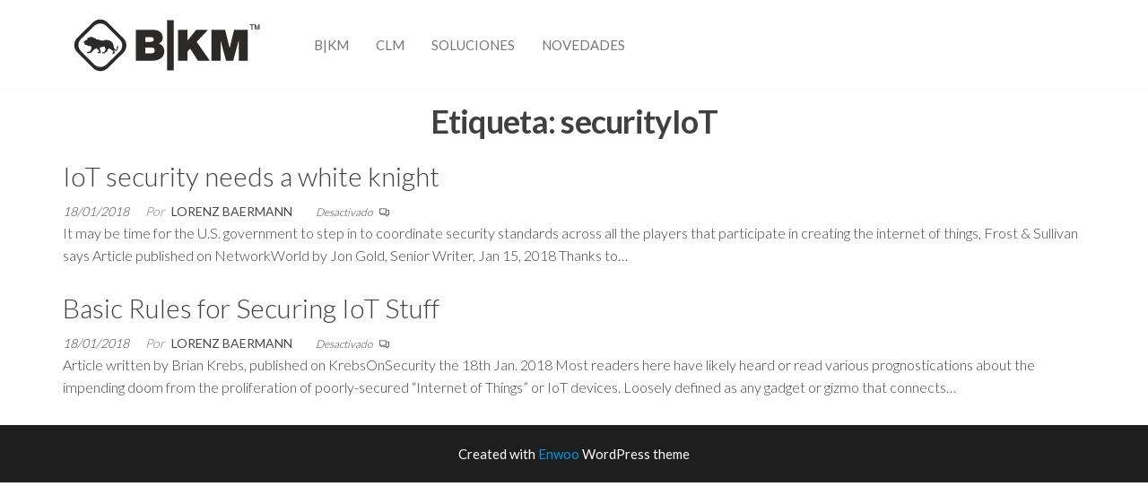

--- FILE ---
content_type: text/html; charset=UTF-8
request_url: https://bkmsoftware.com/tag/securityiot
body_size: 8041
content:
<!DOCTYPE html>
<html lang="es">
<head>
<meta charset="UTF-8">
<meta name="viewport" content="width=device-width, initial-scale=1">
<link rel="profile" href="http://gmpg.org/xfn/11">
<title>securityIoT &#8211; B|KM &#8211; B2B SaaS</title>
<meta name='robots' content='max-image-preview:large' />
<link rel='dns-prefetch' href='//fonts.googleapis.com' />
<link href='https://fonts.gstatic.com' crossorigin rel='preconnect' />
<link rel="alternate" type="application/rss+xml" title="B|KM - B2B SaaS &raquo; Feed" href="https://bkmsoftware.com/feed" />
<link rel="alternate" type="application/rss+xml" title="B|KM - B2B SaaS &raquo; Feed de los comentarios" href="https://bkmsoftware.com/comments/feed" />
<link rel="alternate" type="application/rss+xml" title="B|KM - B2B SaaS &raquo; Etiqueta securityIoT del feed" href="https://bkmsoftware.com/tag/securityiot/feed" />
<!-- <link rel='stylesheet' id='gsprojects-fa-icons-css' href='https://bkmsoftware.com/wp-content/plugins/gs-projects/gsprojects-files/assets/fa-icons/css/font-awesome.min.css?ver=1.1.1' type='text/css' media='all' /> -->
<!-- <link rel='stylesheet' id='gsprojects-custom-bootstrap-css' href='https://bkmsoftware.com/wp-content/plugins/gs-projects/gsprojects-files/assets/css/gs-projects-custom-bootstrap.css?ver=1.1.1' type='text/css' media='all' /> -->
<!-- <link rel='stylesheet' id='gs_projects_csutom_css-css' href='https://bkmsoftware.com/wp-content/plugins/gs-projects/gsprojects-files/assets/css/gs-projects-custom.css?ver=1.1.1' type='text/css' media='all' /> -->
<!-- <link rel='stylesheet' id='wp-block-library-css' href='https://bkmsoftware.com/wp-includes/css/dist/block-library/style.min.css?ver=6.6' type='text/css' media='all' /> -->
<!-- <link rel='stylesheet' id='magnific-popup-css' href='https://bkmsoftware.com/wp-content/plugins/gutentor/assets/library/magnific-popup/magnific-popup.min.css?ver=1.8.0' type='text/css' media='all' /> -->
<!-- <link rel='stylesheet' id='slick-css' href='https://bkmsoftware.com/wp-content/plugins/gutentor/assets/library/slick/slick.min.css?ver=1.8.1' type='text/css' media='all' /> -->
<!-- <link rel='stylesheet' id='fontawesome-css' href='https://bkmsoftware.com/wp-content/plugins/gutentor/assets/library/fontawesome/css/all.min.css?ver=5.12.0' type='text/css' media='all' /> -->
<!-- <link rel='stylesheet' id='wpness-grid-css' href='https://bkmsoftware.com/wp-content/plugins/gutentor/assets/library/wpness-grid/wpness-grid.css?ver=1.0.0' type='text/css' media='all' /> -->
<!-- <link rel='stylesheet' id='animate-css' href='https://bkmsoftware.com/wp-content/plugins/gutentor/assets/library/animatecss/animate.min.css?ver=3.7.2' type='text/css' media='all' /> -->
<link rel="stylesheet" type="text/css" href="//bkmsoftware.com/wp-content/cache/wpfc-minified/dvcs2864/3txgs.css" media="all"/>
<style id='classic-theme-styles-inline-css' type='text/css'>
/*! This file is auto-generated */
.wp-block-button__link{color:#fff;background-color:#32373c;border-radius:9999px;box-shadow:none;text-decoration:none;padding:calc(.667em + 2px) calc(1.333em + 2px);font-size:1.125em}.wp-block-file__button{background:#32373c;color:#fff;text-decoration:none}
</style>
<style id='global-styles-inline-css' type='text/css'>
:root{--wp--preset--aspect-ratio--square: 1;--wp--preset--aspect-ratio--4-3: 4/3;--wp--preset--aspect-ratio--3-4: 3/4;--wp--preset--aspect-ratio--3-2: 3/2;--wp--preset--aspect-ratio--2-3: 2/3;--wp--preset--aspect-ratio--16-9: 16/9;--wp--preset--aspect-ratio--9-16: 9/16;--wp--preset--color--black: #000000;--wp--preset--color--cyan-bluish-gray: #abb8c3;--wp--preset--color--white: #ffffff;--wp--preset--color--pale-pink: #f78da7;--wp--preset--color--vivid-red: #cf2e2e;--wp--preset--color--luminous-vivid-orange: #ff6900;--wp--preset--color--luminous-vivid-amber: #fcb900;--wp--preset--color--light-green-cyan: #7bdcb5;--wp--preset--color--vivid-green-cyan: #00d084;--wp--preset--color--pale-cyan-blue: #8ed1fc;--wp--preset--color--vivid-cyan-blue: #0693e3;--wp--preset--color--vivid-purple: #9b51e0;--wp--preset--gradient--vivid-cyan-blue-to-vivid-purple: linear-gradient(135deg,rgba(6,147,227,1) 0%,rgb(155,81,224) 100%);--wp--preset--gradient--light-green-cyan-to-vivid-green-cyan: linear-gradient(135deg,rgb(122,220,180) 0%,rgb(0,208,130) 100%);--wp--preset--gradient--luminous-vivid-amber-to-luminous-vivid-orange: linear-gradient(135deg,rgba(252,185,0,1) 0%,rgba(255,105,0,1) 100%);--wp--preset--gradient--luminous-vivid-orange-to-vivid-red: linear-gradient(135deg,rgba(255,105,0,1) 0%,rgb(207,46,46) 100%);--wp--preset--gradient--very-light-gray-to-cyan-bluish-gray: linear-gradient(135deg,rgb(238,238,238) 0%,rgb(169,184,195) 100%);--wp--preset--gradient--cool-to-warm-spectrum: linear-gradient(135deg,rgb(74,234,220) 0%,rgb(151,120,209) 20%,rgb(207,42,186) 40%,rgb(238,44,130) 60%,rgb(251,105,98) 80%,rgb(254,248,76) 100%);--wp--preset--gradient--blush-light-purple: linear-gradient(135deg,rgb(255,206,236) 0%,rgb(152,150,240) 100%);--wp--preset--gradient--blush-bordeaux: linear-gradient(135deg,rgb(254,205,165) 0%,rgb(254,45,45) 50%,rgb(107,0,62) 100%);--wp--preset--gradient--luminous-dusk: linear-gradient(135deg,rgb(255,203,112) 0%,rgb(199,81,192) 50%,rgb(65,88,208) 100%);--wp--preset--gradient--pale-ocean: linear-gradient(135deg,rgb(255,245,203) 0%,rgb(182,227,212) 50%,rgb(51,167,181) 100%);--wp--preset--gradient--electric-grass: linear-gradient(135deg,rgb(202,248,128) 0%,rgb(113,206,126) 100%);--wp--preset--gradient--midnight: linear-gradient(135deg,rgb(2,3,129) 0%,rgb(40,116,252) 100%);--wp--preset--font-size--small: 13px;--wp--preset--font-size--medium: 20px;--wp--preset--font-size--large: 36px;--wp--preset--font-size--x-large: 42px;--wp--preset--spacing--20: 0.44rem;--wp--preset--spacing--30: 0.67rem;--wp--preset--spacing--40: 1rem;--wp--preset--spacing--50: 1.5rem;--wp--preset--spacing--60: 2.25rem;--wp--preset--spacing--70: 3.38rem;--wp--preset--spacing--80: 5.06rem;--wp--preset--shadow--natural: 6px 6px 9px rgba(0, 0, 0, 0.2);--wp--preset--shadow--deep: 12px 12px 50px rgba(0, 0, 0, 0.4);--wp--preset--shadow--sharp: 6px 6px 0px rgba(0, 0, 0, 0.2);--wp--preset--shadow--outlined: 6px 6px 0px -3px rgba(255, 255, 255, 1), 6px 6px rgba(0, 0, 0, 1);--wp--preset--shadow--crisp: 6px 6px 0px rgba(0, 0, 0, 1);}:where(.is-layout-flex){gap: 0.5em;}:where(.is-layout-grid){gap: 0.5em;}body .is-layout-flex{display: flex;}.is-layout-flex{flex-wrap: wrap;align-items: center;}.is-layout-flex > :is(*, div){margin: 0;}body .is-layout-grid{display: grid;}.is-layout-grid > :is(*, div){margin: 0;}:where(.wp-block-columns.is-layout-flex){gap: 2em;}:where(.wp-block-columns.is-layout-grid){gap: 2em;}:where(.wp-block-post-template.is-layout-flex){gap: 1.25em;}:where(.wp-block-post-template.is-layout-grid){gap: 1.25em;}.has-black-color{color: var(--wp--preset--color--black) !important;}.has-cyan-bluish-gray-color{color: var(--wp--preset--color--cyan-bluish-gray) !important;}.has-white-color{color: var(--wp--preset--color--white) !important;}.has-pale-pink-color{color: var(--wp--preset--color--pale-pink) !important;}.has-vivid-red-color{color: var(--wp--preset--color--vivid-red) !important;}.has-luminous-vivid-orange-color{color: var(--wp--preset--color--luminous-vivid-orange) !important;}.has-luminous-vivid-amber-color{color: var(--wp--preset--color--luminous-vivid-amber) !important;}.has-light-green-cyan-color{color: var(--wp--preset--color--light-green-cyan) !important;}.has-vivid-green-cyan-color{color: var(--wp--preset--color--vivid-green-cyan) !important;}.has-pale-cyan-blue-color{color: var(--wp--preset--color--pale-cyan-blue) !important;}.has-vivid-cyan-blue-color{color: var(--wp--preset--color--vivid-cyan-blue) !important;}.has-vivid-purple-color{color: var(--wp--preset--color--vivid-purple) !important;}.has-black-background-color{background-color: var(--wp--preset--color--black) !important;}.has-cyan-bluish-gray-background-color{background-color: var(--wp--preset--color--cyan-bluish-gray) !important;}.has-white-background-color{background-color: var(--wp--preset--color--white) !important;}.has-pale-pink-background-color{background-color: var(--wp--preset--color--pale-pink) !important;}.has-vivid-red-background-color{background-color: var(--wp--preset--color--vivid-red) !important;}.has-luminous-vivid-orange-background-color{background-color: var(--wp--preset--color--luminous-vivid-orange) !important;}.has-luminous-vivid-amber-background-color{background-color: var(--wp--preset--color--luminous-vivid-amber) !important;}.has-light-green-cyan-background-color{background-color: var(--wp--preset--color--light-green-cyan) !important;}.has-vivid-green-cyan-background-color{background-color: var(--wp--preset--color--vivid-green-cyan) !important;}.has-pale-cyan-blue-background-color{background-color: var(--wp--preset--color--pale-cyan-blue) !important;}.has-vivid-cyan-blue-background-color{background-color: var(--wp--preset--color--vivid-cyan-blue) !important;}.has-vivid-purple-background-color{background-color: var(--wp--preset--color--vivid-purple) !important;}.has-black-border-color{border-color: var(--wp--preset--color--black) !important;}.has-cyan-bluish-gray-border-color{border-color: var(--wp--preset--color--cyan-bluish-gray) !important;}.has-white-border-color{border-color: var(--wp--preset--color--white) !important;}.has-pale-pink-border-color{border-color: var(--wp--preset--color--pale-pink) !important;}.has-vivid-red-border-color{border-color: var(--wp--preset--color--vivid-red) !important;}.has-luminous-vivid-orange-border-color{border-color: var(--wp--preset--color--luminous-vivid-orange) !important;}.has-luminous-vivid-amber-border-color{border-color: var(--wp--preset--color--luminous-vivid-amber) !important;}.has-light-green-cyan-border-color{border-color: var(--wp--preset--color--light-green-cyan) !important;}.has-vivid-green-cyan-border-color{border-color: var(--wp--preset--color--vivid-green-cyan) !important;}.has-pale-cyan-blue-border-color{border-color: var(--wp--preset--color--pale-cyan-blue) !important;}.has-vivid-cyan-blue-border-color{border-color: var(--wp--preset--color--vivid-cyan-blue) !important;}.has-vivid-purple-border-color{border-color: var(--wp--preset--color--vivid-purple) !important;}.has-vivid-cyan-blue-to-vivid-purple-gradient-background{background: var(--wp--preset--gradient--vivid-cyan-blue-to-vivid-purple) !important;}.has-light-green-cyan-to-vivid-green-cyan-gradient-background{background: var(--wp--preset--gradient--light-green-cyan-to-vivid-green-cyan) !important;}.has-luminous-vivid-amber-to-luminous-vivid-orange-gradient-background{background: var(--wp--preset--gradient--luminous-vivid-amber-to-luminous-vivid-orange) !important;}.has-luminous-vivid-orange-to-vivid-red-gradient-background{background: var(--wp--preset--gradient--luminous-vivid-orange-to-vivid-red) !important;}.has-very-light-gray-to-cyan-bluish-gray-gradient-background{background: var(--wp--preset--gradient--very-light-gray-to-cyan-bluish-gray) !important;}.has-cool-to-warm-spectrum-gradient-background{background: var(--wp--preset--gradient--cool-to-warm-spectrum) !important;}.has-blush-light-purple-gradient-background{background: var(--wp--preset--gradient--blush-light-purple) !important;}.has-blush-bordeaux-gradient-background{background: var(--wp--preset--gradient--blush-bordeaux) !important;}.has-luminous-dusk-gradient-background{background: var(--wp--preset--gradient--luminous-dusk) !important;}.has-pale-ocean-gradient-background{background: var(--wp--preset--gradient--pale-ocean) !important;}.has-electric-grass-gradient-background{background: var(--wp--preset--gradient--electric-grass) !important;}.has-midnight-gradient-background{background: var(--wp--preset--gradient--midnight) !important;}.has-small-font-size{font-size: var(--wp--preset--font-size--small) !important;}.has-medium-font-size{font-size: var(--wp--preset--font-size--medium) !important;}.has-large-font-size{font-size: var(--wp--preset--font-size--large) !important;}.has-x-large-font-size{font-size: var(--wp--preset--font-size--x-large) !important;}
:where(.wp-block-post-template.is-layout-flex){gap: 1.25em;}:where(.wp-block-post-template.is-layout-grid){gap: 1.25em;}
:where(.wp-block-columns.is-layout-flex){gap: 2em;}:where(.wp-block-columns.is-layout-grid){gap: 2em;}
:root :where(.wp-block-pullquote){font-size: 1.5em;line-height: 1.6;}
</style>
<!-- <link rel='stylesheet' id='contact-form-7-css' href='https://bkmsoftware.com/wp-content/plugins/contact-form-7/includes/css/styles.css?ver=5.9.7' type='text/css' media='all' /> -->
<!-- <link rel='stylesheet' id='da-frontend-css' href='https://bkmsoftware.com/wp-content/plugins/download-attachments/css/frontend.css?ver=1.3.1' type='text/css' media='all' /> -->
<!-- <link rel='stylesheet' id='envo-extra-css' href='https://bkmsoftware.com/wp-content/plugins/envo-extra/css/style.css?ver=1.7.0' type='text/css' media='all' /> -->
<!-- <link rel='stylesheet' id='rpt_front_style-css' href='https://bkmsoftware.com/wp-content/plugins/related-posts-thumbnails/assets/css/front.css?ver=1.9.0' type='text/css' media='all' /> -->
<link rel="stylesheet" type="text/css" href="//bkmsoftware.com/wp-content/cache/wpfc-minified/jy7wytkp/3txgs.css" media="all"/>
<link rel='stylesheet' id='enwoo-fonts-css' href='https://fonts.googleapis.com/css?family=Lato%3A300%2C400%2C700&#038;subset=cyrillic%2Ccyrillic-ext%2Cgreek%2Cgreek-ext%2Clatin-ext%2Cvietnamese' type='text/css' media='all' />
<!-- <link rel='stylesheet' id='bootstrap-css' href='https://bkmsoftware.com/wp-content/themes/enwoo/css/bootstrap.css?ver=3.3.7' type='text/css' media='all' /> -->
<!-- <link rel='stylesheet' id='mmenu-light-css' href='https://bkmsoftware.com/wp-content/themes/enwoo/css/mmenu-light.min.css?ver=1.3.3' type='text/css' media='all' /> -->
<!-- <link rel='stylesheet' id='enwoo-stylesheet-css' href='https://bkmsoftware.com/wp-content/themes/enwoo/style.css?ver=1.3.3' type='text/css' media='all' /> -->
<!-- <link rel='stylesheet' id='line-awesome-css' href='https://bkmsoftware.com/wp-content/themes/enwoo/css/line-awesome.min.css?ver=1.3.0' type='text/css' media='all' /> -->
<link rel="stylesheet" type="text/css" href="//bkmsoftware.com/wp-content/cache/wpfc-minified/21188b2l/2rmgz.css" media="all"/>
<script type="text/javascript" src="https://bkmsoftware.com/wp-includes/js/jquery/jquery.min.js?ver=3.7.1" id="jquery-core-js"></script>
<script type="text/javascript" src="https://bkmsoftware.com/wp-includes/js/jquery/jquery-migrate.min.js?ver=3.4.1" id="jquery-migrate-js"></script>
<link rel="https://api.w.org/" href="https://bkmsoftware.com/wp-json/" /><link rel="alternate" title="JSON" type="application/json" href="https://bkmsoftware.com/wp-json/wp/v2/tags/43" /><link rel="EditURI" type="application/rsd+xml" title="RSD" href="https://bkmsoftware.com/xmlrpc.php?rsd" />
<meta name="generator" content="WordPress 6.6" />
<meta name="generator" content="Redux 4.4.17" />			<style>
#related_posts_thumbnails li{
border-right: 1px solid #dddddd;
background-color: #ffffff			}
#related_posts_thumbnails li:hover{
background-color: #eeeeee;
}
.relpost_content{
font-size:	12px;
color: 		#333333;
}
.relpost-block-single{
background-color: #ffffff;
border-right: 1px solid  #dddddd;
border-left: 1px solid  #dddddd;
margin-right: -1px;
}
.relpost-block-single:hover{
background-color: #eeeeee;
}
</style>
<meta name="generator" content="Elementor 3.14.0; features: e_dom_optimization, e_optimized_assets_loading, e_optimized_css_loading, a11y_improvements, additional_custom_breakpoints; settings: css_print_method-external, google_font-enabled, font_display-swap">
<style type="text/css" id="enwoo-header-css">
.site-title,
.site-description {
position: absolute;
clip: rect(1px, 1px, 1px, 1px);
}
</style>
<link rel="icon" href="https://bkmsoftware.com/wp-content/uploads/2021/02/cropped-cropped-logo2020-black-32x32.png" sizes="32x32" />
<link rel="icon" href="https://bkmsoftware.com/wp-content/uploads/2021/02/cropped-cropped-logo2020-black-192x192.png" sizes="192x192" />
<link rel="apple-touch-icon" href="https://bkmsoftware.com/wp-content/uploads/2021/02/cropped-cropped-logo2020-black-180x180.png" />
<meta name="msapplication-TileImage" content="https://bkmsoftware.com/wp-content/uploads/2021/02/cropped-cropped-logo2020-black-270x270.png" />
<style type="text/css" id="wp-custom-css">
.custom-logo{max-width:250px}		</style>
<style id="kirki-inline-styles">@media (min-width: 1430px){.top-bar-section .container{width:custom%;}.site-header .container{width:custom%;}.main-menu .container{width:custom%;}#site-content.container{width:custom%;}#content-footer-section .container{width:custom%;}.footer-credits .container{width:custom%;}}@media (min-width: 1200px){.top-bar-section .container{width:1170px;}.site-header .container{width:1170px;}.main-menu .container{width:1170px;}#site-content.container{width:1170px;}#content-footer-section .container{width:1170px;}.footer-credits .container{width:1170px;}}.top-bar-section{font-size:12px;font-weight:400;letter-spacing:0px;word-spacing:0px;line-height:1.5;text-transform:none;text-decoration:none;padding-top:5px;padding-right:0px;padding-bottom:5px;padding-left:0px;}.site-header{padding-top:15px;padding-bottom:15px;}.site-branding-logo{padding-top:0px;padding-right:0px;padding-bottom:0px;padding-left:0px;}.site-branding-text{padding-top:0px;padding-right:0px;padding-bottom:0px;padding-left:0px;}.site-heading{min-width:10%;}.site-branding-text h1.site-title a:hover, .site-branding-text .site-title a:hover, .site-branding-text h1.site-title, .site-branding-text .site-title, .site-branding-text h1.site-title a, .site-branding-text .site-title a{font-weight:700;letter-spacing:0px;word-spacing:0px;text-transform:none;text-decoration:none;margin-top:5px;margin-bottom:5px;}p.site-description{font-weight:400;letter-spacing:0px;word-spacing:0px;text-transform:none;text-decoration:none;margin-top:5px;margin-bottom:5px;}#site-navigation, #site-navigation .navbar-nav > li > a, #site-navigation .dropdown-menu > li > a{font-size:15px;font-weight:400;letter-spacing:0px;word-spacing:0px;text-transform:uppercase;text-decoration:none;}.navbar-nav li:hover .dropdown-menu{border-style:solid;border-top-width:1px;border-bottom-width:1px;border-top-left-radius:0px;border-top-right-radius:0px;border-bottom-left-radius:0px;border-bottom-right-radius:0px;border-color:#f6f6f6;}.navbar-nav.envo-categories-menu{display:block;}.envo-categories-menu, .navbar-nav > li > a.envo-categories-menu-first, .envo-categories-menu > li > a, .envo-categories-menu .dropdown-menu > li > a{font-size:15px;font-weight:400;letter-spacing:0px;word-spacing:0px;text-transform:uppercase;text-decoration:none;}#theme-menu-second .navbar-nav > li > a{font-size:14px;font-weight:400;letter-spacing:0px;word-spacing:0px;text-transform:none;text-decoration:none;background-color:!important;}#theme-menu-second .navbar-nav > li > a:hover{color:!important;background-color:!important;}#theme-menu-second .navbar-nav > li.active > a{color:!important;background-color:!important;}.footer-credits-text{font-weight:400;letter-spacing:0px;word-spacing:0px;text-align:none;text-transform:none;padding-top:20px;padding-right:0px;padding-bottom:20px;padding-left:0px;}#content-footer-section .widget{font-size:15px;font-weight:400;letter-spacing:0px;word-spacing:0px;line-height:1.6;text-align:none;text-transform:none;border-style:none;padding-top:0px;padding-right:0px;padding-bottom:0px;padding-left:0px;}#content-footer-section .widget-title h3{font-size:18px;font-weight:400;letter-spacing:0px;word-spacing:0px;line-height:1.6;text-align:none;text-transform:none;}#content-footer-section{border-style:none;padding-top:0px;padding-right:0px;padding-bottom:0px;padding-left:0px;}body, nav.navigation.post-navigation a, .nav-subtitle{font-size:15px;font-weight:400;letter-spacing:0px;word-spacing:0px;line-height:1.6;}h1.single-title{letter-spacing:0px;text-align:none;text-transform:none;}.single article .post, .page article .page, .single article .posted-date, .single .cat-links span, .single .tags-links span{letter-spacing:0px;word-spacing:0px;text-align:none;text-transform:none;}.single-post-content{border-style:none;padding-top:0px;padding-right:0px;padding-bottom:0px;padding-left:0px;}.news-item .posted-date{display:inline-block;}.news-item .comments-meta{display:inline-block;}.news-item .author-meta{display:inline-block;}.archive-item h2.entry-title a, .archive-item h2.entry-title{letter-spacing:0px;word-spacing:0px;text-transform:none;}.archive-item .article-meta, .archive-item .posted-date, .archive-item .author-meta, .archive-item .comments-meta{letter-spacing:0px;word-spacing:0px;text-align:none;text-transform:none;}.archive-item .post-excerpt{letter-spacing:0px;word-spacing:0px;text-align:none;text-transform:none;}.archive-item{border-style:none;padding-top:0px;padding-right:0px;padding-bottom:0px;padding-left:0px;}.blog .page-area .col-md-9, .archive .page-area .col-md-9, article.col-md-9{float:left;}#sidebar .widget-title h3{font-size:15px;font-weight:700;letter-spacing:0px;word-spacing:0px;line-height:1.6;text-align:none;text-transform:uppercase;}#sidebar .widget{font-size:15px;font-weight:400;letter-spacing:0px;word-spacing:0px;line-height:1.6;text-align:none;text-transform:uppercase;border-style:none;padding-top:0px;padding-right:0px;padding-bottom:0px;padding-left:0px;}#sidebar{border-style:none;padding-top:0px;padding-right:15px;padding-bottom:0px;padding-left:15px;}#return-to-top{right:2%;bottom:4%;}.rtl #return-to-top{left:2%;}@media (max-width: 991px){.top-bar-section{font-size:12px;font-weight:400;letter-spacing:0px;word-spacing:0px;line-height:1.5;text-transform:none;text-decoration:none;padding-top:5px;padding-right:0px;padding-bottom:5px;padding-left:0px;}.site-header{padding-top:15px;padding-bottom:15px;}.site-branding-logo{padding-top:0px;padding-right:0px;padding-bottom:0px;padding-left:0px;}.site-branding-text{padding-top:0px;padding-right:0px;padding-bottom:0px;padding-left:0px;}.site-heading{min-width:10%;}.site-branding-text h1.site-title a:hover, .site-branding-text .site-title a:hover, .site-branding-text h1.site-title, .site-branding-text .site-title, .site-branding-text h1.site-title a, .site-branding-text .site-title a{font-weight:700;letter-spacing:0px;word-spacing:0px;text-transform:none;text-decoration:none;margin-top:5px;margin-bottom:5px;}p.site-description{font-weight:400;letter-spacing:0px;word-spacing:0px;text-transform:none;text-decoration:none;margin-top:5px;margin-bottom:5px;}#site-navigation, #site-navigation .navbar-nav > li > a, #site-navigation .dropdown-menu > li > a{font-size:15px;font-weight:400;letter-spacing:0px;word-spacing:0px;text-transform:uppercase;text-decoration:none;}.envo-categories-menu, .navbar-nav > li > a.envo-categories-menu-first, .envo-categories-menu > li > a, .envo-categories-menu .dropdown-menu > li > a{font-size:15px;font-weight:400;letter-spacing:0px;word-spacing:0px;text-transform:uppercase;text-decoration:none;}#theme-menu-second .navbar-nav > li > a{font-size:14px;font-weight:400;letter-spacing:0px;word-spacing:0px;text-transform:none;text-decoration:none;}.footer-credits-text{font-weight:400;letter-spacing:0px;word-spacing:0px;text-align:none;text-transform:none;padding-top:20px;padding-right:0px;padding-bottom:20px;padding-left:0px;}#content-footer-section .widget{font-size:15px;font-weight:400;letter-spacing:0px;word-spacing:0px;line-height:1.6;text-align:none;text-transform:none;padding-top:0px;padding-right:0px;padding-bottom:0px;padding-left:0px;}#content-footer-section .widget-title h3{font-size:18px;font-weight:400;letter-spacing:0px;word-spacing:0px;line-height:1.6;text-align:none;text-transform:none;}#content-footer-section{padding-top:0px;padding-right:0px;padding-bottom:0px;padding-left:0px;}body, nav.navigation.post-navigation a, .nav-subtitle{font-size:15px;font-weight:400;letter-spacing:0px;word-spacing:0px;line-height:1.6;}h1.single-title{letter-spacing:0px;text-align:none;text-transform:none;}.single article .post, .page article .page, .single article .posted-date, .single .cat-links span, .single .tags-links span{letter-spacing:0px;word-spacing:0px;text-align:none;text-transform:none;}.single-post-content{padding-top:0px;padding-right:0px;padding-bottom:0px;padding-left:0px;}.archive-item h2.entry-title a, .archive-item h2.entry-title{letter-spacing:0px;word-spacing:0px;text-transform:none;}.archive-item .article-meta, .archive-item .posted-date, .archive-item .author-meta, .archive-item .comments-meta{letter-spacing:0px;word-spacing:0px;text-align:none;text-transform:none;}.archive-item .post-excerpt{letter-spacing:0px;word-spacing:0px;text-align:none;text-transform:none;}.archive-item{padding-top:0px;padding-right:0px;padding-bottom:0px;padding-left:0px;}#sidebar .widget-title h3{font-size:15px;font-weight:700;letter-spacing:0px;word-spacing:0px;line-height:1.6;text-align:none;text-transform:uppercase;}#sidebar .widget{font-size:15px;font-weight:400;letter-spacing:0px;word-spacing:0px;line-height:1.6;text-align:none;text-transform:uppercase;padding-top:0px;padding-right:0px;padding-bottom:0px;padding-left:0px;}#sidebar{padding-top:0px;padding-right:15px;padding-bottom:0px;padding-left:15px;}#return-to-top{right:2%;bottom:4%;}.rtl #return-to-top{left:2%;}}@media (max-width: 767px){.top-bar-section{font-size:12px;font-weight:400;letter-spacing:0px;word-spacing:0px;line-height:1.5;text-transform:none;text-decoration:none;padding-top:5px;padding-right:0px;padding-bottom:5px;padding-left:0px;}.site-header{padding-top:15px;padding-bottom:15px;}.site-branding-logo{padding-top:0px;padding-right:0px;padding-bottom:0px;padding-left:0px;}.site-branding-text{padding-top:0px;padding-right:0px;padding-bottom:0px;padding-left:0px;}.site-heading{min-width:10%;}.site-branding-text h1.site-title a:hover, .site-branding-text .site-title a:hover, .site-branding-text h1.site-title, .site-branding-text .site-title, .site-branding-text h1.site-title a, .site-branding-text .site-title a{font-weight:700;letter-spacing:0px;word-spacing:0px;text-transform:none;text-decoration:none;margin-top:5px;margin-bottom:5px;}p.site-description{font-weight:400;letter-spacing:0px;word-spacing:0px;text-transform:none;text-decoration:none;margin-top:5px;margin-bottom:5px;}#site-navigation, #site-navigation .navbar-nav > li > a, #site-navigation .dropdown-menu > li > a{font-size:15px;font-weight:400;letter-spacing:0px;word-spacing:0px;text-transform:uppercase;text-decoration:none;}#site-navigation .navbar-nav a:hover{color:!important;background-color:!important;}#site-navigation .navbar-nav .active a{color:!important;}#site-navigation .navbar-nav .active.current-menu-item a, .dropdown-menu > .active > a{background-color:!important;}.envo-categories-menu, .navbar-nav > li > a.envo-categories-menu-first, .envo-categories-menu > li > a, .envo-categories-menu .dropdown-menu > li > a{font-size:15px;font-weight:400;letter-spacing:0px;word-spacing:0px;text-transform:uppercase;text-decoration:none;}#theme-menu-second .navbar-nav > li > a{font-size:14px;font-weight:400;letter-spacing:0px;word-spacing:0px;text-transform:none;text-decoration:none;}.footer-credits-text{font-weight:400;letter-spacing:0px;word-spacing:0px;text-align:none;text-transform:none;padding-top:20px;padding-right:0px;padding-bottom:20px;padding-left:0px;}#content-footer-section .widget{font-size:15px;font-weight:400;letter-spacing:0px;word-spacing:0px;line-height:1.6;text-align:none;text-transform:none;padding-top:0px;padding-right:0px;padding-bottom:0px;padding-left:0px;}#content-footer-section .widget-title h3{font-size:18px;font-weight:400;letter-spacing:0px;word-spacing:0px;line-height:1.6;text-align:none;text-transform:none;}#content-footer-section{padding-top:0px;padding-right:0px;padding-bottom:0px;padding-left:0px;}body, nav.navigation.post-navigation a, .nav-subtitle{font-size:15px;font-weight:400;letter-spacing:0px;word-spacing:0px;line-height:1.6;}h1.single-title{letter-spacing:0px;text-align:none;text-transform:none;}.single article .post, .page article .page, .single article .posted-date, .single .cat-links span, .single .tags-links span{letter-spacing:0px;word-spacing:0px;text-align:none;text-transform:none;}.single-post-content{padding-top:0px;padding-right:0px;padding-bottom:0px;padding-left:0px;}.archive-item h2.entry-title a, .archive-item h2.entry-title{letter-spacing:0px;word-spacing:0px;text-transform:none;}.archive-item .article-meta, .archive-item .posted-date, .archive-item .author-meta, .archive-item .comments-meta{letter-spacing:0px;word-spacing:0px;text-align:none;text-transform:none;}.archive-item .post-excerpt{letter-spacing:0px;word-spacing:0px;text-align:none;text-transform:none;}.archive-item{padding-top:0px;padding-right:0px;padding-bottom:0px;padding-left:0px;}#sidebar .widget-title h3{font-size:15px;font-weight:700;letter-spacing:0px;word-spacing:0px;line-height:1.6;text-align:none;text-transform:uppercase;}#sidebar .widget{font-size:15px;font-weight:400;letter-spacing:0px;word-spacing:0px;line-height:1.6;text-align:none;text-transform:uppercase;padding-top:0px;padding-right:0px;padding-bottom:0px;padding-left:0px;}#sidebar{padding-top:0px;padding-right:15px;padding-bottom:0px;padding-left:15px;}#return-to-top{right:2%;bottom:4%;}.rtl #return-to-top{left:2%;}}@media (min-width: 992px){#content-footer-section .widget.col-md-3{width:23%;}}</style>    </head>
<body id="blog" class="archive tag tag-securityiot tag-43 wp-custom-logo gutentor-active elementor-default elementor-kit-885">
<a class="skip-link screen-reader-text" href="#site-content">Saltar al contenido</a>        <div class="page-wrap">
<div class="site-header container-fluid business-heading">
<div class="container" >
<div class="heading-row row" >
<div class="site-heading" >    
<div class="site-branding-logo">
<a href="https://bkmsoftware.com/" class="custom-logo-link" rel="home"><img width="219" height="61" src="https://bkmsoftware.com/wp-content/uploads/2021/02/bkm-cover.svg" class="custom-logo" alt="B|KM &#8211; B2B SaaS" decoding="async" /></a>            </div>
<div class="site-branding-text">
<p class="site-title"><a href="https://bkmsoftware.com/" rel="home">B|KM &#8211; B2B SaaS</a></p>
</div><!-- .site-branding-text -->
</div>
<div class="header-heading-shrink"></div>
<div class="menu-heading">
<nav id="site-navigation" class="navbar navbar-default">
<div id="theme-menu" class="menu-container"><ul id="menu-main" class="nav navbar-nav navbar-left"><li itemscope="itemscope" itemtype="https://www.schema.org/SiteNavigationElement" id="menu-item-754" class="menu-item menu-item-type-post_type menu-item-object-page menu-item-754 nav-item"><a title="B|KM" href="https://bkmsoftware.com/about" class="nav-link">B|KM</a></li>
<li itemscope="itemscope" itemtype="https://www.schema.org/SiteNavigationElement" id="menu-item-757" class="menu-item menu-item-type-taxonomy menu-item-object-category menu-item-757 nav-item"><a title="CLM" href="https://bkmsoftware.com/category/clm" class="nav-link">CLM</a></li>
<li itemscope="itemscope" itemtype="https://www.schema.org/SiteNavigationElement" id="menu-item-753" class="menu-item menu-item-type-taxonomy menu-item-object-category menu-item-753 nav-item"><a title="Soluciones" href="https://bkmsoftware.com/category/sol" class="nav-link">Soluciones</a></li>
<li itemscope="itemscope" itemtype="https://www.schema.org/SiteNavigationElement" id="menu-item-864" class="menu-item menu-item-type-post_type menu-item-object-page current_page_parent menu-item-864 nav-item"><a title="Novedades" href="https://bkmsoftware.com/novedades" class="nav-link">Novedades</a></li>
</ul></div>            </nav>
</div>
<div class="header-right" >        <div class="menu-button visible-xs" >
<div class="navbar-header">
<a href="#" id="main-menu-panel" class="open-panel" data-panel="main-menu-panel">
<span></span>
<span></span>
<span></span>
</a>
</div>
</div>
</div>			</div>
</div>
</div>
<div id="site-content" class="container main-container" role="main">
<div class="page-area">
<!-- start content 404 container -->
<div class="row">
<div class="col-md-12">
<header class="archive-page-header text-center">
<h1 class="page-title">Etiqueta: <span>securityIoT</span></h1>            </header><!-- .page-header -->
<article class="content-article">                   
<div class="news-item archive-item post-260 post type-post status-publish format-standard hentry category-blog tag-iot tag-security tag-securityiot">
<div class="single-head">
<h2 class="entry-title"><a href="https://bkmsoftware.com/iot-white-knight" rel="bookmark">IoT security needs a white knight</a></h2> 
<time class="posted-on published" datetime="2018-01-18"></time>
</div>
<div class="article-meta">
<span class="posted-date">
18/01/2018        </span>
<span class="author-meta">
<span class="author-meta-by">Por</span>
<a href="https://bkmsoftware.com/author/lorenz">
Lorenz Baermann            </a>
</span>
<span class="comments-meta">
Desactivado            <i class="la la-comments-o"></i>
</span>
</div>
<div class="post-excerpt">
<p>It may be time for the U.S. government to step in to coordinate security standards across all the players that participate in creating the internet of things, Frost &amp; Sullivan says Article published on NetworkWorld by Jon Gold, Senior Writer, Jan 15, 2018 Thanks to&hellip;</p>
</div>
</div>
</article>
<article class="content-article">                   
<div class="news-item archive-item post-258 post type-post status-publish format-standard hentry category-blog tag-iot tag-security tag-securityiot">
<div class="single-head">
<h2 class="entry-title"><a href="https://bkmsoftware.com/basic-rules-for-securing-iot-stuff" rel="bookmark">Basic Rules for Securing IoT Stuff</a></h2> 
<time class="posted-on published" datetime="2018-01-18"></time>
</div>
<div class="article-meta">
<span class="posted-date">
18/01/2018        </span>
<span class="author-meta">
<span class="author-meta-by">Por</span>
<a href="https://bkmsoftware.com/author/lorenz">
Lorenz Baermann            </a>
</span>
<span class="comments-meta">
Desactivado            <i class="la la-comments-o"></i>
</span>
</div>
<div class="post-excerpt">
<p>Article written by Brian Krebs, published on KrebsOnSecurity the 18th Jan. 2018 Most readers here have likely heard or read various prognostications about the impending doom from the proliferation of poorly-secured “Internet of Things” or IoT devices. Loosely defined as any gadget or gizmo that connects&hellip;</p>
</div>
</div>
</article>
</div>
</div>
<!-- end content 404 container -->
</div><!-- end main-container -->
</div><!-- end page-area -->
<footer id="colophon" class="footer-credits container-fluid">
<div class="container">
<div class="footer-credits-text text-center">
Created with <a href="https://enwoo-wp.com/free-woocommerce-theme/" title="Free WooCommerce WordPress Theme">Enwoo</a> WordPress theme					</div>
</div>	
</footer>
</div><!-- end page-wrap -->
<!-- Return to Top -->
<a href="javascript:" id="return-to-top"><i class="las la-chevron-up"></i></a>
<!-- <link rel='stylesheet' id='wp-components-css' href='https://bkmsoftware.com/wp-includes/css/dist/components/style.min.css?ver=6.6' type='text/css' media='all' /> -->
<!-- <link rel='stylesheet' id='wp-preferences-css' href='https://bkmsoftware.com/wp-includes/css/dist/preferences/style.min.css?ver=6.6' type='text/css' media='all' /> -->
<!-- <link rel='stylesheet' id='wp-block-editor-css' href='https://bkmsoftware.com/wp-includes/css/dist/block-editor/style.min.css?ver=6.6' type='text/css' media='all' /> -->
<!-- <link rel='stylesheet' id='wp-reusable-blocks-css' href='https://bkmsoftware.com/wp-includes/css/dist/reusable-blocks/style.min.css?ver=6.6' type='text/css' media='all' /> -->
<!-- <link rel='stylesheet' id='wp-patterns-css' href='https://bkmsoftware.com/wp-includes/css/dist/patterns/style.min.css?ver=6.6' type='text/css' media='all' /> -->
<!-- <link rel='stylesheet' id='wp-editor-css' href='https://bkmsoftware.com/wp-includes/css/dist/editor/style.min.css?ver=6.6' type='text/css' media='all' /> -->
<!-- <link rel='stylesheet' id='gutentor-css' href='https://bkmsoftware.com/wp-content/plugins/gutentor/dist/blocks.style.build.css?ver=3.3.0' type='text/css' media='all' /> -->
<link rel="stylesheet" type="text/css" href="//bkmsoftware.com/wp-content/cache/wpfc-minified/q8mvgzlo/3txgs.css" media="all"/>
<script type="text/javascript" src="https://bkmsoftware.com/wp-content/plugins/gutentor/assets/library/wow/wow.min.js?ver=1.2.1" id="wow-js"></script>
<script type="text/javascript" src="https://bkmsoftware.com/wp-includes/js/dist/hooks.min.js?ver=2810c76e705dd1a53b18" id="wp-hooks-js"></script>
<script type="text/javascript" src="https://bkmsoftware.com/wp-includes/js/dist/i18n.min.js?ver=5e580eb46a90c2b997e6" id="wp-i18n-js"></script>
<script type="text/javascript" id="wp-i18n-js-after">
/* <![CDATA[ */
wp.i18n.setLocaleData( { 'text direction\u0004ltr': [ 'ltr' ] } );
/* ]]> */
</script>
<script type="text/javascript" src="https://bkmsoftware.com/wp-content/plugins/contact-form-7/includes/swv/js/index.js?ver=5.9.7" id="swv-js"></script>
<script type="text/javascript" id="contact-form-7-js-extra">
/* <![CDATA[ */
var wpcf7 = {"api":{"root":"https:\/\/bkmsoftware.com\/wp-json\/","namespace":"contact-form-7\/v1"}};
/* ]]> */
</script>
<script type="text/javascript" id="contact-form-7-js-translations">
/* <![CDATA[ */
( function( domain, translations ) {
var localeData = translations.locale_data[ domain ] || translations.locale_data.messages;
localeData[""].domain = domain;
wp.i18n.setLocaleData( localeData, domain );
} )( "contact-form-7", {"translation-revision-date":"2024-07-17 09:00:42+0000","generator":"GlotPress\/4.0.1","domain":"messages","locale_data":{"messages":{"":{"domain":"messages","plural-forms":"nplurals=2; plural=n != 1;","lang":"es"},"This contact form is placed in the wrong place.":["Este formulario de contacto est\u00e1 situado en el lugar incorrecto."],"Error:":["Error:"]}},"comment":{"reference":"includes\/js\/index.js"}} );
/* ]]> */
</script>
<script type="text/javascript" src="https://bkmsoftware.com/wp-content/plugins/contact-form-7/includes/js/index.js?ver=5.9.7" id="contact-form-7-js"></script>
<script type="text/javascript" src="https://bkmsoftware.com/wp-content/plugins/envo-extra/js/envo.js?ver=1.7.0" id="envo-extra-js-js"></script>
<script type="text/javascript" src="https://bkmsoftware.com/wp-content/themes/enwoo/js/bootstrap.min.js?ver=3.3.7" id="bootstrap-js"></script>
<script type="text/javascript" src="https://bkmsoftware.com/wp-content/themes/enwoo/js/customscript.js?ver=1.3.3" id="enwoo-theme-js-js"></script>
<script type="text/javascript" src="https://bkmsoftware.com/wp-content/themes/enwoo/js/mmenu-light.min.js?ver=1.3.3" id="mmenu-js"></script>
<script type="text/javascript" id="gutentor-block-js-extra">
/* <![CDATA[ */
var gutentorLS = {"fontAwesomeVersion":"5","restNonce":"50a25742a7","restUrl":"https:\/\/bkmsoftware.com\/wp-json\/"};
/* ]]> */
</script>
<script type="text/javascript" src="https://bkmsoftware.com/wp-content/plugins/gutentor/assets/js/gutentor.js?ver=3.3.0" id="gutentor-block-js"></script>
</body>
</html><!-- WP Fastest Cache file was created in 0.23332715034485 seconds, on 17-07-24 23:38:02 -->

--- FILE ---
content_type: text/css
request_url: https://bkmsoftware.com/wp-content/cache/wpfc-minified/jy7wytkp/3txgs.css
body_size: 7172
content:
.wpcf7 .screen-reader-response {
position: absolute;
overflow: hidden;
clip: rect(1px, 1px, 1px, 1px);
clip-path: inset(50%);
height: 1px;
width: 1px;
margin: -1px;
padding: 0;
border: 0;
word-wrap: normal !important;
}
.wpcf7 form .wpcf7-response-output {
margin: 2em 0.5em 1em;
padding: 0.2em 1em;
border: 2px solid #00a0d2; }
.wpcf7 form.init .wpcf7-response-output,
.wpcf7 form.resetting .wpcf7-response-output,
.wpcf7 form.submitting .wpcf7-response-output {
display: none;
}
.wpcf7 form.sent .wpcf7-response-output {
border-color: #46b450; }
.wpcf7 form.failed .wpcf7-response-output,
.wpcf7 form.aborted .wpcf7-response-output {
border-color: #dc3232; }
.wpcf7 form.spam .wpcf7-response-output {
border-color: #f56e28; }
.wpcf7 form.invalid .wpcf7-response-output,
.wpcf7 form.unaccepted .wpcf7-response-output,
.wpcf7 form.payment-required .wpcf7-response-output {
border-color: #ffb900; }
.wpcf7-form-control-wrap {
position: relative;
}
.wpcf7-not-valid-tip {
color: #dc3232; font-size: 1em;
font-weight: normal;
display: block;
}
.use-floating-validation-tip .wpcf7-not-valid-tip {
position: relative;
top: -2ex;
left: 1em;
z-index: 100;
border: 1px solid #dc3232;
background: #fff;
padding: .2em .8em;
width: 24em;
}
.wpcf7-list-item {
display: inline-block;
margin: 0 0 0 1em;
}
.wpcf7-list-item-label::before,
.wpcf7-list-item-label::after {
content: " ";
}
.wpcf7-spinner {
visibility: hidden;
display: inline-block;
background-color: #23282d; opacity: 0.75;
width: 24px;
height: 24px;
border: none;
border-radius: 100%;
padding: 0;
margin: 0 24px;
position: relative;
}
form.submitting .wpcf7-spinner {
visibility: visible;
}
.wpcf7-spinner::before {
content: '';
position: absolute;
background-color: #fbfbfc; top: 4px;
left: 4px;
width: 6px;
height: 6px;
border: none;
border-radius: 100%;
transform-origin: 8px 8px;
animation-name: spin;
animation-duration: 1000ms;
animation-timing-function: linear;
animation-iteration-count: infinite;
}
@media (prefers-reduced-motion: reduce) {
.wpcf7-spinner::before {
animation-name: blink;
animation-duration: 2000ms;
}
}
@keyframes spin {
from {
transform: rotate(0deg);
}
to {
transform: rotate(360deg);
}
}
@keyframes blink {
from {
opacity: 0;
}
50% {
opacity: 1;
}
to {
opacity: 0;
}
}
.wpcf7 input[type="file"] {
cursor: pointer;
}
.wpcf7 input[type="file"]:disabled {
cursor: default;
}
.wpcf7 .wpcf7-submit:disabled {
cursor: not-allowed;
}
.wpcf7 input[type="url"],
.wpcf7 input[type="email"],
.wpcf7 input[type="tel"] {
direction: ltr;
}
.wpcf7-reflection > output {
display: list-item;
list-style: none;
}
.wpcf7-reflection > output[hidden] {
display: none;
}.download-attachments .download-title {
padding-bottom: 0.5em;
}
.download-attachments table { 
border-collapse: 
collapse; border-spacing: 0;
background-color: transparent;
width: 100%; max-width: 100%;
}
.download-attachments div a,
.download-attachments ul a,
.download-attachments table a {
text-decoration: none;
border: none;
}
.download-attachments table td,
.download-attachments table th { 
padding: 8px; 
line-height: 1.6; 
vertical-align: top; 
border-top: 1px solid #ddd; 
text-align: left;
}
.da-attachments-list {
list-style: none;
}
.dynatable-search {
float: right;
margin-bottom: 10px;
}
.dynatable-pagination-links {
float: right;
}
.dynatable-record-count {
display: block;
padding: 5px 0;
}
.dynatable-pagination-links span,
.dynatable-pagination-links li {
display: inline-block;
}
.dynatable-page-link,
.dynatable-page-break {
display: block;
padding: 5px 7px;
}
.dynatable-page-link {
cursor: pointer;
}
.dynatable-active-page,
.dynatable-disabled-page {
cursor: text;
}
.dynatable-active-page:hover,
.dynatable-disabled-page:hover {
text-decoration: none;
}
.dynatable-disabled-page,
.dynatable-disabled-page:hover {
background: none;
color: #999;
}a, a:hover, a:focus {
text-decoration: none;
-webkit-transition: all .3s ease;
-moz-transition: all .3s ease;
-ms-transition: all .3s ease;
-o-transition: all .3s ease;
transition: all .3s ease;
}
.envo-extra-elementor-menu #site-navigation {
border-bottom: none;
}
.envo-extra-elementor-menu #site-navigation.shrink {
min-height: 60px;
position: relative;
width: auto;
z-index: 9;
top: auto;
}
.envo-extra-elementor-menu .shrink .navbar-nav > li > a {
padding-top: 30px;
padding-bottom: 30px;
max-height: 80px;
}
.archive-img-wrap {
display: block;
position: relative;
clear: both;
}
@media only screen and (max-width: 991px) {
.blog .page-area .col-md-9, .archive .page-area .col-md-9, article.col-md-9 {
width: 100%;
}
}
.site-header.shrink, .main-menu.shrink {
min-height: 50px;
position: fixed;
width: 100%;
z-index: 999;
top: 0;
-webkit-box-shadow: 0 10px 20px -12px rgba(0, 0, 0, 0.42), 0 3px 20px 0 rgba(0, 0, 0, 0.12), 0 8px 10px -5px rgba(0, 0, 0, 0.2);
box-shadow: 0 10px 20px -12px rgba(0, 0, 0, 0.42), 0 3px 20px 0 rgba(0, 0, 0, 0.12), 0 8px 10px -5px rgba(0, 0, 0, 0.2);
border: none;
}
.shrink .header-right {
flex: auto;
}
@media (min-width: 600px) {
.admin-bar .site-header.shrink, .admin-bar .main-menu.shrink {
top: 32px;
}
} #product-nav {
margin: 30px 0 50px;
position: relative;
width: 100%;
display: inline-block;
}
.ie9 #product-nav{
padding-bottom: 50px;
}
#product-nav span.prev-label,
#product-nav span.next-label {
position: absolute;
top: -12px;
}
.ie9 #product-nav span.prev-label,
.ie9 #product-nav span.next-label {
top: 10px;
}
#product-nav span.prev-label {
left: 60px;
}
#product-nav span.next-label {
right: 60px;
}
#product-nav > a {
overflow: hidden;
width: 48px;
height: 48px;
-webkit-transition: width 0.4s, background-color 0.4s;
transition: width 0.4s, background-color 0.4s;
-webkit-transition-timing-function: cubic-bezier(0.7,0,0.3,1);
transition-timing-function: cubic-bezier(0.7,0,0.3,1);
position: absolute;
display: block;
outline: none;
text-align: left;
z-index: 9;
-webkit-transform: translateY(-50%);
transform: translateY(-50%);
border: 1px solid;
border-radius: 40px;
background: #fff;
}
#product-nav > a[rel='prev'] {
left: 10px;
}
#product-nav > a[rel='next'] {
right: 10px;
}
#product-nav > a:hover {
width: 240px;
}
#product-nav span.las {
position: absolute;
z-index: 100;
padding: 17px 5px 15px 0;
width: 45px;
text-align: center;
}
#product-nav > a[rel='next'] span.las {
right: 0;
padding: 17px 0 15px 1px;
}
#product-nav div.prev-product,
#product-nav div.next-product{
position: absolute;
top: 0;    
width: 240px;
height: 48px;
}
#product-nav div.next-product {
right: 0;
}
#product-nav div.prev-product h5,
#product-nav div.next-product h5 {
position: relative;
margin: 0;
line-height: 48px;
text-align: right;
padding: 0 55px 0 25px;
text-transform: uppercase;
}
#product-nav div.next-product h5 {
text-align: left;
padding: 0 25px 0 55px;
}
#product-nav div.prev-product img.attachment-shop_thumbnail,
#product-nav div.next-product img.attachment-shop_thumbnail {
position: absolute;
top: 0;
height: 45px;
width: auto;
right: 7px;
padding: 2px 0;
border-radius: 30px;
}
#product-nav div.next-product img.attachment-shop_thumbnail {
left: 7px;
}
.elementor-image .news-thumb img {
width: auto;
}
.envo-extra-elementor-categories a, .envo-extra-elementor-feed-title {
display: inline-block;
vertical-align: middle;
} 
.envo-extra-elementor-icon.elementor-align-icon-left {
float: left;
margin-right: 5px;
}
.envo-extra-elementor-icon.elementor-align-icon-right {
float: right;
margin-left: 5px;
} .woo-float-info {
width: 100%;
position: fixed;
position: -webkit-sticky;
background-color: #fff;
-webkit-box-shadow: 0 10px 20px -12px rgba(0, 0, 0, 0.42), 0 3px 20px 0 rgba(0, 0, 0, 0.12), 0 8px 10px -5px rgba(0, 0, 0, 0.2);
box-shadow: 0 10px 20px -12px rgba(0, 0, 0, 0.42), 0 3px 20px 0 rgba(0, 0, 0, 0.12), 0 8px 10px -5px rgba(0, 0, 0, 0.2);
text-align: center;
padding: 8px;
z-index: 99;
}
.woo-float-info .news-thumb {
max-width: 60px;
margin-right: 15px;
margin-bottom: 0;
display: inline-block;
}
.woo-float-info .product_title.entry-title {
margin: 0;
padding: 0;
font-size: 16px;
line-height: 20px;
display: inline-block;
font-weight: 700;
letter-spacing: -.02em;
}
.woo-float-info p.price {
font-size: 12px;
line-height: 14px;
display: inline-block;
margin: 15px;
}
.woo-float-info .close-me{
font-size: 13px;
position:absolute;
cursor:pointer;
top:0;
right:0;
color: #b50000;
padding: 0px 8px 2px 8px;
}
.woo-float-info .close-me:after {
font-family: 'Line Awesome Free';
content: "\f00d";
font-weight: 700;
}
.woo-float-info a.button {
padding: 5px 12px;
font-size: 15px;
}
.woocommerce .woo-float-info img {
max-width: 50px;
margin-right: 10px;
max-height: 50px;
} .center-cart-middle {
width: 450px;
height: auto;
position: fixed;
top: calc(50% - 135px);
left: calc(50% - 225px);
padding: 20px;
background-color: #fff;
border-radius: 5px;
-webkit-box-shadow: 0px 0px 9px 0px rgba(0,0,0,0.75);
-moz-box-shadow: 0px 0px 9px 0px rgba(0,0,0,0.75);
box-shadow: 0px 0px 9px 0px rgba(0,0,0,0.75);
z-index: 99999;
animation: showup 0.7s;
}
.middle-cart {
display: none;
z-index: 9999;
}
#middle-cart-overlay {
position: fixed;
top: 0;
left: 0;
right: 0;
bottom: 0;
background-color: rgba(0, 0, 0, 0.42);
z-index: 9999;
animation: showup 0.7s;
}
#middle-cart-close {
position: absolute;
top: -8px;
right: -8px;
background-color: #e70000;
color: #fff;
border-radius: 20px;
font-size: 14px;
width: 26px;
height: 26px;
line-height: 26px;
cursor: pointer;
}
.product-added-to-cart-middle .middle-cart {
display: block;
}
.center-cart-middle.text-center .woocommerce-mini-cart {
max-height: 130px;
overflow-x: auto;
}
.archive-product-categories a {
font-size: 90%;
margin-left: 5px;
}
.archive-product-categories {
margin-left: 5px;
}
.rtl .archive-product-categories {
margin-right: 5px;
} .envo-has-gallery {
position: relative;
}
.envo-has-gallery .secondary-image {
position: absolute;
top:0;
left:0;
opacity:0;
padding: 0;
-webkit-transition: all 0.3s;
transition: all 0.3s;
}
.woocommerce ul.products li.product:hover .secondary-image {
opacity: 1;
}
#return-to-top {
position: fixed;
bottom: 20px;
right: 20px;
background: rgb(0, 0, 0);
background: rgba(0, 0, 0, 0.7);
width: 50px;
height: 50px;
display: block;
text-decoration: none;
-webkit-border-radius: 35px;
-moz-border-radius: 35px;
border-radius: 35px;
display: none;
-webkit-transition: all 0.3s linear;
-moz-transition: all 0.3s ease;
-ms-transition: all 0.3s ease;
-o-transition: all 0.3s ease;
transition: all 0.3s ease;
z-index: 999;
}
#return-to-top i {
color: #fff;
margin: 0;
position: relative;
left: 16px;
top: 10px;
font-size: 20px;
-webkit-transition: all 0.3s ease;
-moz-transition: all 0.3s ease;
-ms-transition: all 0.3s ease;
-o-transition: all 0.3s ease;
transition: all 0.3s ease;
}
#return-to-top:hover {
background: rgba(0, 0, 0, 0.9);
}
#return-to-top:hover i {
color: #fff;
top: 15px;
}
.f-posts-shortcode {
display: block;
overflow: hidden;
}
.f-posts-shortcode article {
clear: none;
margin-bottom: 20px;
}
.page-builders .f-posts-shortcode article {
padding-left: 15px;
padding-right: 15px;
}
.f-posts-shortcode .col-md-6:nth-child(2n+1),
.f-posts-shortcode .col-md-4:nth-child(3n+1),
.f-posts-shortcode .col-md-3:nth-child(4n+1),
.f-posts-shortcode .col-md-2:nth-child(6n+1) {
clear: left;
}
.countdown-item {
text-align: center;
max-width: 25%;
width: 25%;
float: left;
line-height: 16px;
font-size: 10px;
margin-right: 6px;
color: #000;
letter-spacing: -0.5px;
}
.countdown-item:last-child {
margin-right: 0;
}
.countdown-item span {
display: block;
padding: 3px;
border: 1px solid;
background-color: #d9d9d9;
font-size: 13px;
line-height: 18px;
border: none;
border-radius: 3px;
color: #000;
position: relative;
}
.countdown-item span:after {
content: ":";
position: absolute;
right: -5px;
font-weight: 700;
}
.countdown-item:last-child span:after {
display: none;
}
.the-countdown {
display: flex;
float: none;
align-items: center;
justify-content: space-between;
position: relative;
margin-bottom: 10px;
}
.the-countdown-notice {
display: block;
clear: both;
font-size: 13px;
line-height: 18px;
padding: 5px 0 8px 0;
} .it-has-gallery {
position: relative;
}
.it-has-gallery .secondary-image {
position: absolute;
top:0;
left:0;
opacity:0;
padding: 0;
-webkit-transition: all 0.3s;
transition: all 0.3s;
}
.woocommerce ul.products li.product:hover .secondary-image {
opacity: 1;
} .arhive-product-gallery {
position: absolute;
top: 3%;
left: 5%;
z-index: 9;
max-width: 50px;
}
.arhive-product-gallery-image {
width: 45px;
height: 45px;
margin-bottom: 5px;
}
.woocommerce ul.products li.product .arhive-product-gallery-image img {
padding: 3px;
border: 1px solid rgba(0, 0, 0, 0.15);
border-radius: 0;
background-color: #fff;
-webkit-box-shadow: 0px 0px 5px 0px rgba(0,0,0,0.14);
-moz-box-shadow: 0px 0px 5px 0px rgba(0,0,0,0.14);
box-shadow: 0px 0px 5px 0px rgba(0, 0, 0, 0.14);
margin: 0;
}
.woocommerce ul.products li.product:hover .arhive-product-gallery-image img {
margin: 0;
}
.the-product-share {
border-top: 1px solid #e9e9e9;
border-bottom: 1px solid #e9e9e9;
padding: 0;
text-align: center;
clear: both;
margin-bottom: 15px;
}
.the-product-share ul {
display: -webkit-box;
display: -webkit-flex;
display: -ms-flexbox;
display: flex;
-webkit-align-items: center;
-ms-flex-align: center;
align-items: center;
-webkit-justify-content: center;
-ms-flex-pack: center;
justify-content: center;
list-style: none;
margin: 0;
padding: 0;
list-style-type: none;
}
.the-product-share ul li {
border: 0;
border-right-width: 1px;
border-style: solid;
border-color: #e9e9e9;
padding: 15px 20px; }
.the-product-share ul li:last-child {
border-right: 0;
}
.the-product-share ul li a {
display: block;
border: 0;
width: auto;
height: auto;
font-size: 13px;
line-height: 1.5;
margin: 0 !important;
border-radius: 0;
}
.the-product-share ul li a .the-icon-wrap {
display: -webkit-inline-flex;
display: -ms-inline-flex;
display: inline-flex;
-webkit-align-items: center;
-ms-flex-align: center;
align-items: center;
-webkit-justify-content: center;
-ms-flex-pack: center;
justify-content: center;
background-color: #333;
width: 40px;
height: 40px;
line-height: 1;
font-size: 16px;
border-radius: 50%;
vertical-align: middle;
-webkit-transition: all 0.3s ease;
-moz-transition: all 0.3s ease;
-ms-transition: all 0.3s ease;
-o-transition: all 0.3s ease;
transition: all 0.3s ease; }
.the-product-share ul li a .the-icon-wrap .the-icon {
fill: #fff;
width: 16px;
height: 16px; }
.the-product-share ul li a .product-share-text {
display: inline-block;
vertical-align: middle;
padding: 0 0 0 10px;
width: calc(100% - 50px);
color: #404040;
}
.the-product-share ul li.twitter a:hover .product-share-text {
color: #00aced;
}
.the-product-share ul li.twitter a:hover .the-icon-wrap {
background-color: #00aced;
}
.the-product-share ul li.facebook a:hover .product-share-text {
color: #3b5998;
}
.the-product-share ul li.facebook a:hover .the-icon-wrap {
background-color: #3b5998;
}
.the-product-share ul li.pinterest a:hover .product-share-text {
color: #cb2027;
}
.the-product-share ul li.pinterest a:hover .the-icon-wrap {
background-color: #cb2027;
}
.the-product-share ul li.email a:hover .product-share-text {
color: #3fc387;
}
.the-product-share ul li.email a:hover .the-icon-wrap {
background-color: #3fc387;
} @media only screen and (max-width: 767px) {
.the-product-share ul {
-webkit-flex-wrap: wrap;
-ms-flex-wrap: wrap;
flex-wrap: wrap; }
.the-product-share ul li {
width: 50%;
border-right-width: 0;
padding: 20px 0; }
.the-product-share ul li:last-child {
border-bottom-width: 0; }
.the-product-share ul li:nth-child(-n+2) {
border-bottom-width: 1px; }
.the-product-share ul li:nth-child(2n+1) {
border-right-width: 1px; }
.the-product-share ul li a {
display: inline-block; }
.rtl .the-product-share ul li {
border-left-width: 0; }
.rtl .the-product-share ul li:nth-child(2n+1) {
border-left-width: 1px;
border-right-width: 0; } 
} @media only screen and (max-width: 320px) {
.the-product-share ul li {
width: 100%;
border-top-width: 1px; }
.the-product-share ul li:first-child {
border-top-width: 0; }
.the-product-share ul li:nth-child(-n+2) {
border-bottom-width: 0; }
.the-product-share ul li:nth-child(2n+1) {
border-right-width: 0; }
.rtl .the-product-share ul li:nth-child(2n+1) {
border-left-width: 0;
border-right-width: 0; } 
}
.fancybox-container {
z-index: 999939;
}
.show-canvas-filter #site-canvas {
visibility: visible;
-moz-opacity: 1;
-webkit-opacity: 1;
opacity: 1;
-webkit-transform: translateX(300px);
transform: translateX(300px);
-webkit-box-shadow: 300px 0 0 1900px rgba(0,0,0,.2), 0 0 20px rgba(0,0,0,.2);
box-shadow: 300px 0 0 1900px rgba(0,0,0,.2), 0 0 20px rgba(0,0,0,.2);
-webkit-transform: translate3d(300px, 0, 0);
transform: translate3d(300px, 0, 0);
}
#site-canvas {
width: 300px;
position: fixed;
top: 0;
left: 0;
height: 100%;
z-index: 999;
left: -300px;
background: #fff;
padding: 25px;
-webkit-transform: translateX(0);
transform: translateX(0);
-webkit-transform: translate3d(0, 0, 0);
transform: translate3d(0, 0, 0);
-webkit-transition: 300ms ease all;
transition: 300ms ease all;
visibility: hidden;
-moz-opacity: 0;
-webkit-opacity: 0;
opacity: 0;
-webkit-backface-visibility: hidden;
backface-visibility: hidden;
z-index: 999999;
overflow-y: auto;
}
a.canvas-toggle-nav.bars {
float: right;
height: 34px;
font-size: 14px;
font-weight: 600;
line-height: 34px;
padding: 0 14px;
border: 1px solid #aaaaaa;
margin: 0 0 0 20px;
text-align: center;
}
a.canvas-toggle-nav i.las.la-times {
float: right;
display: block;
clear: both;
font-size: 22px;
line-height: 22px;
}
.canvas-toggle-nav i.las.la-bars {
margin-right: 5px;
}
aside#off-canvas-sidebar-filter {
display: block;
float: left;
width: 100%;
}
.woocommerce-perpage {
float: right;
height: 34px;
font-size: 14px;
font-weight: 400;
line-height: 34px;
padding: 0 14px;
text-transform: uppercase;
}
.woocommerce-perpage a {
margin: 0 4px;
opacity: 0.8;
}
.woocommerce-perpage span:last-child {
display: none;
}
.woo-infinite-loading nav.woocommerce-pagination {
display: none;
}
.infinite-scroll-error.infinite-scroll-last {
display: none;
}
.page-load-status {
clear: both;
text-align: center;
margin: 20px 0;
display: none;
} form.the-searchform button {
display: block;
position: absolute;
top: 50%;
right: 0;
min-width: 40px;
height: 60%;
height: 100%;
font-size: 12px;
font-weight: 600;
background-color: transparent !important;
margin: 0;
padding: 0;
border: 0;
text-align: center;
line-height: 1;
-webkit-transform: translateY(-50%);
-moz-transform: translateY(-50%);
-ms-transform: translateY(-50%);
-o-transform: translateY(-50%);
transform: translateY(-50%);
}
.the-search-wrap {
position: relative; }
.the-search-wrap .search-submit {
color: #333;
font-size: 12px;}
.the-search-wrap .search-submit:focus, .the-search-wrap .search-submit:hover {
color: #333; }
.the-search-wrap input {
height: 42px;
}
.the-search-wrap .the-ajax-loading {
display: none;
background: transparent url(//bkmsoftware.com/wp-content/plugins/envo-extra/images/loading.gif) no-repeat center center;
background-size: 100%;
position: absolute;
top: 50%;
right: 60px;
margin-top: -13px;
width: 56px;
height: 26px; }
.the-search-wrap .the-search-results {
display: none;
position: absolute;
top: 100%;
left: 0;
width: 100%;
background-color: #fff;
-webkit-box-shadow: 0 2px 6px rgba(0, 0, 0, 0.1);
-moz-box-shadow: 0 2px 6px rgba(0, 0, 0, 0.1);
box-shadow: 0 2px 6px rgba(0, 0, 0, 0.1);
z-index: 999;
overflow: hidden; }
.the-search-wrap .the-search-results ul {
list-style: none;
padding: 0;
margin: 0; }
.the-search-wrap ul li {
margin: 0 !important;
padding: 0 !important;
border: none;
}
.the-search-wrap .the-search-results ul li a.search-result-link {
display: -webkit-flex;
display: -ms-flexbox;
display: flex;
-webkit-align-items: center;
-ms-flex-align: center;
align-items: center; }
.the-search-wrap .the-search-results ul li a {
position: relative;
font-size: 14px;
line-height: 1;
padding: 10px 34px 10px 13px;
border-bottom: 1px solid #eaeaea;
letter-spacing: 0.6px; }
.the-search-wrap .the-search-results ul li a img {
float: left;
max-width: 30px;
margin-right: 10px; }
.the-search-wrap .the-search-results ul li a .result-title {
display: block;
line-height: 1.3;
white-space: nowrap;
overflow: hidden;
text-overflow: ellipsis; }
.the-search-wrap .the-search-results ul li a i.icon {
position: absolute;
top: 50%;
right: 13px;
margin-top: -6px;
font-size: 12px;
color: #aaa;
-webkit-transition: all 0.3s ease;
-moz-transition: all 0.3s ease;
-ms-transition: all 0.3s ease;
-o-transition: all 0.3s ease;
transition: all 0.3s ease; }
.the-search-wrap .the-search-results ul li a:hover i.icon {
color: #666; }
.the-search-wrap .the-search-results ul li a.all-results {
display: block;
font-size: 12px;
font-weight: 600;
letter-spacing: 0.6px;
text-align: center; }
.the-search-wrap .the-search-results ul li a.all-results span {
display: inline-block;
padding-bottom: 3px;
border-bottom: 1px solid; }
.the-search-wrap .the-search-results ul li a.all-results span i {
padding-left: 5px; }
.the-search-wrap .the-search-results ul li a.search-result-link:hover {
background-color: #f8f8f8;
color: #555; }
.the-search-wrap .the-search-results ul li:last-child a {
border-bottom: 0; }
.the-search-wrap .the-no-search-results {
position: relative;
font-size: 14px;
line-height: 1;
padding: 18px 18px; }
.the-search-wrap .the-no-search-results h6 {
margin: 0 0 10px; }
.the-search-wrap .the-no-search-results p {
margin: 0; }
form.the-searchform {
width: 100%;
height: auto; }
form.the-searchform,
form.the-searchform input.field {
min-height: 40px; }
form.the-searchform input.field:focus {
-webkit-box-shadow: 0 0 8px 1px rgba(0, 0, 0, 0.1);
-moz-box-shadow: 0 0 8px 1px rgba(0, 0, 0, 0.1);
box-shadow: 0 0 8px 1px rgba(0, 0, 0, 0.1); } body.rtl .the-search-wrap .the-ajax-loading {
left: 60px;
right: auto; }
body.rtl .the-search-wrap .the-search-results {
right: 0;
left: auto; }
body.rtl .the-search-wrap .the-search-results ul li a {
padding-left: 34px;
padding-right: 13px; }
body.rtl .the-search-wrap .the-search-results ul li a .result-thumb {
margin-left: 10px;
margin-right: 0; }
body.rtl .the-search-wrap .the-search-results ul li a i.icon {
left: 13px;
right: auto; }
body.rtl .the-search-wrap .the-search-results ul li a.all-results span i {
padding-right: 5px;
padding-left: 0; }
body.rtl .the-search-wrap form.the-searchform button {
left: 0;
right: auto; } .widget_envo_wc_category_accordion ul li{
padding: 10px 0;
list-style-type: none;
border-bottom: 1px solid;
text-transform: uppercase;
}
.widget_envo_wc_category_accordion ul li.closed {
}
.widget_envo_wc_category_accordion ul li.cat-parent.opened{
padding-bottom: 0;
}
.widget_envo_wc_category_accordion ul{
padding-left: 20px;
}
.widget_envo_wc_category_accordion ul li.cat-parent{
padding-top: 10px;
}
.widget_envo_wc_category_accordion ul li:not(.cat-parent),
.widget_envo_wc_category_accordion ul li:not(.opened){
padding: 5px 0;
border: none;
}
.widget_envo_wc_category_accordion ul.children li:before{
font-family: 'Line Awesome Free';
content: '\f105';
font-weight: 900;
display: inline-block;
margin-right: 5px;
margin-left: -10px;
}
.widget_envo_wc_category_accordion ul.children li.cat-parent{
padding-bottom: 0;
}
.widget_envo_wc_category_accordion ul.children li.cat-parent ul{
padding-left: 20px;
}
.widget_envo_wc_category_accordion ul.envo_category_accordion_widget > li {
border-bottom: 1px solid #e2e2e2;
}
.widget_envo_wc_category_accordion ul.envo_category_accordion_widget li i {
float: right;
cursor: pointer;
display: inline-block;
width: 10px;
height: 10px;
margin-right: 10px;
font-size: 20px;
}
.rtl .widget_envo_wc_category_accordion ul.envo_category_accordion_widget li i {
float: left;
margin-left: 10px;
}
.rtl .widget_envo_wc_category_accordion ul.children li:before {
margin-left: 5px;
}
.widget_envo_wc_category_accordion ul li span.count {
margin-left: 4px;
}
.widget_envo_wc_category_accordion .highlight_cat{
font-weight: bold;
}
.rtl #return-to-top {
right: auto;
left: 20px;
}
.rtl #return-to-top i {
left: -15px;
}
#popup-login {
width: 90%;
max-width: 850px;
max-height: 60vh;
position: fixed;
top: 50%;
left: 50%;
transform: translate(-50%, -50%);
z-index: 999;
background: #fff;
padding: 25px;
-webkit-transition: 300ms ease all;
transition: 300ms ease all;
visibility: hidden;
-moz-opacity: 0;
-webkit-opacity: 0;
opacity: 0;
-webkit-backface-visibility: hidden;
backface-visibility: hidden;
z-index: 999999;
overflow-y: auto;
}
.show-popup-login #popup-login {
visibility: visible;
-moz-opacity: 1;
-webkit-opacity: 1;
opacity: 1;
-webkit-box-shadow: 300px 0 0 1900px rgb(0 0 0 / 20%), 0 0 20px rgb(0 0 0 / 20%);
box-shadow: 300px 0 0 1900px rgb(0 0 0 / 20%), 0 0 20px rgb(0 0 0 / 20%);
}
a.login-canvas-toggle-nav i.las.la-times {
float: right;
display: block;
clear: both;
font-size: 22px;
line-height: 22px;
}
.title-off .page-area, .title-off .single-entry-summary {
padding-top: 0;
margin-top: 0;
}
.gutenberg-on article {
margin-bottom: 0;
}
.transparent-header .site-header.business-heading:not(.shrink),
.transparent-header .site-header.business-heading:not(.shrink) #site-navigation,
.transparent-header .main-menu, 
.transparent-header #second-site-navigation,
.transparent-header #site-navigation {
background-color: transparent;
border-bottom-color: rgba(246, 246, 246, 0.1);
}.related-posts-nav {
border: 0pt none;
margin: 0pt;
padding: 0pt;
}
.related-posts-nav:after {
content: '';
display: block;
clear: both;
}
.related-posts-nav>li {
list-style: none;
padding: 0;
margin: 0;
float: left;
}
.related-posts-nav>li:after {
content: '';
display: block;
clear: both;
}
.related-posts-nav>li:before {
display: none;
}
.related-posts-nav>li>a {
border-bottom: medium none;
margin: 0pt;
padding: 6px;
display: block;
float: left;
text-decoration: none;
text-align: center;
cursor: pointer;
border-right: #ddd;
background-color: #fff;
}
.related-posts-nav>li>a:hover {
background-color: #eeeeef;
}
@media screen and (min-width: 290px) and (max-width: 520px) {
.relpost-block-container {
display: flex;
flex-wrap: wrap;
justify-content: center;
}
}
.related-posts-nav>li>a>.related-post-list-item-inner-container {
border: 0pt none;
margin: 0pt;
padding: 0pt;
width: 150px;
height: 225px;
}
.related-posts-nav>li>a>.related-post-list-item-inner-container>.related-post-list-item-img-container {
border: 0pt none;
margin: 0pt;
padding: 0pt;
width: 150px;
height: 150px;
background-size: cover;
background-repeat: no-repeat;
background-attachment: scroll;
background-position: 0 0;
}
.related-posts-nav>li>a>.related-post-list-item-inner-container>.related-post-list-item-text-container {
border: 0pt none;
margin: 3px 0pt 0pt;
padding: 0pt;
font-style: normal;
font-variant: normal;
font-weight: normal;
font-size: 12px;
line-height: normal;
font-stretch: normal;
color: #333333;
}
.related-post-list-item-link {
box-shadow: none !important;
} #related_posts_thumbnails {
list-style-type: none;
list-style-position: inside;
padding: 0;
margin: 0
}
#related_posts_thumbnails li {
float: left;
padding: 0;
margin: 0;
padding: 5px;
display: block;
max-width: 100%;
}
.relpost_content {
display: block;
overflow: hidden;
font-style: normal;
font-variant: normal;
font-weight: normal;
line-height: normal;
font-stretch: normal;
-x-system-font: none;
text-decoration: none;
max-width: 100%;
}
.relpost-post-image {
padding: 0;
margin: 0;
border: 0 none;
max-width: 100%;
}
.relpost-block-container {
border: 0 none;
margin: 0;
padding: 0;
}
.relpost-block-single {
border-bottom: medium none;
margin: 0;
padding: 6px;
display: block;
float: left;
text-decoration: none;
text-align: center;
cursor: pointer;
margin-right: -1px;
margin-bottom: 5px;
overflow: hidden;
border: 0;
}
.rpth_list_date{
display: block;
padding-top: 5px
}
.relpost-block-single-image {
border: 0 none;
margin: 0;
padding: 0;
-moz-background-clip: border;
-moz-background-origin: padding;
-moz-background-inline-policy: continuous;
background-size: cover !important;
max-width: 100%;
}
.relpost-block-single-text {
border: 0 none;
margin: 3px 0 0;
padding: 0;
font-style: normal;
font-variant: normal;
font-weight: normal;
line-height: normal;
font-stretch: normal;
-x-system-font: none;
}
html[dir="rtl"] .relpost-block-single {
float: right;
}
html[dir="rtl"] #related_posts_thumbnails li {
float: right;
}
.relpost-align-left {
float: left;
}
.relpost-align-right {
float: right;
}
.relpost-align-center {
float: none;
text-align: center;
}
.relpost-align-center .relpost-block-single {
display: inline-block;
float: none;
}
.relpost-thumb-wrapper:after {
content: "";
display: block;
clear: both;
}
.rpth_post_date {
display: block;
padding-top: 10px;
font-size: 11px;
}

--- FILE ---
content_type: image/svg+xml
request_url: https://bkmsoftware.com/wp-content/uploads/2021/02/bkm-cover.svg
body_size: 3204
content:
<?xml version="1.0" encoding="UTF-8" standalone="no"?>
<!-- Created with Inkscape (http://www.inkscape.org/) -->

<svg
   xmlns:dc="http://purl.org/dc/elements/1.1/"
   xmlns:cc="http://creativecommons.org/ns#"
   xmlns:rdf="http://www.w3.org/1999/02/22-rdf-syntax-ns#"
   xmlns:svg="http://www.w3.org/2000/svg"
   xmlns="http://www.w3.org/2000/svg"
   xmlns:sodipodi="http://sodipodi.sourceforge.net/DTD/sodipodi-0.dtd"
   xmlns:inkscape="http://www.inkscape.org/namespaces/inkscape"
   width="219.46794mm"
   height="61.72068mm"
   viewBox="0 0 219.46794 61.72068"
   version="1.1"
   id="svg8"
   inkscape:version="0.92.4 (5da689c313, 2019-01-14)"
   sodipodi:docname="bkm-cover.svg">
  <defs
     id="defs2">
    <style
       id="style10"
       type="text/css">
   <![CDATA[
    .str0 {stroke:#464E63;stroke-width:1.22;stroke-miterlimit:22.9256}
    .fil0 {fill:#2B2A29}
    .fil1 {fill:#2B2A29;fill-rule:nonzero}
   ]]>
  </style>
  </defs>
  <sodipodi:namedview
     id="base"
     pagecolor="#ffffff"
     bordercolor="#666666"
     borderopacity="1.0"
     inkscape:pageopacity="0.0"
     inkscape:pageshadow="2"
     inkscape:zoom="0.49497475"
     inkscape:cx="341.15484"
     inkscape:cy="-83.965975"
     inkscape:document-units="mm"
     inkscape:current-layer="layer1"
     showgrid="false"
     inkscape:window-width="1032"
     inkscape:window-height="779"
     inkscape:window-x="29"
     inkscape:window-y="71"
     inkscape:window-maximized="0" />
  <metadata
     id="metadata5">
    <rdf:RDF>
      <cc:Work
         rdf:about="">
        <dc:format>image/svg+xml</dc:format>
        <dc:type
           rdf:resource="http://purl.org/dc/dcmitype/StillImage" />
        <dc:title></dc:title>
      </cc:Work>
    </rdf:RDF>
  </metadata>
  <g
     inkscape:label="Layer 1"
     inkscape:groupmode="layer"
     id="layer1"
     transform="translate(-14.122991,-10.853778)">
    <g
       style="clip-rule:evenodd;fill-rule:evenodd;image-rendering:optimizeQuality;shape-rendering:geometricPrecision;text-rendering:geometricPrecision"
       id="g54"
       transform="matrix(0.18591934,0,0,0.18591934,25.348155,16.733552)">
      <g
         id="Layer_x0020_1">
  <metadata
   id="CorelCorpID_0Corel-Layer" />

  <g
   id="_1805927343920">
   <g
   id="g19">
    <path
   id="path15"
   d="m 175.29,15.98 83.49,84.14 c 21.03,21.19 20.89,55.73 -0.29,76.75 l -82.57,81.92 C 154.73,279.82 120.2,279.68 99.17,258.5 L 15.68,174.35 C -5.34,153.17 -5.21,118.63 15.98,97.61 L 98.54,15.68 c 21.19,-21.02 55.73,-20.89 76.75,0.3 z m -6.06,19.31 70.2,70.74 c 17.67,17.81 17.56,46.85 -0.25,64.53 l -10.92,10.83 v 0.56 c -0.3,0.08 -0.57,0.17 -0.82,0.25 l -57.68,57.24 C 151.95,257.11 122.91,257 105.24,239.19 L 35.04,168.44 C 17.36,150.63 17.47,121.59 35.29,103.92 L 104.7,35.04 c 17.82,-17.68 46.86,-17.56 64.53,0.25 z"
   class="fil0"
   inkscape:connector-curvature="0"
   style="fill:#2b2a29" />

    <path
   id="path17"
   d="m 79.72,96.61 -4.26,0.03 c -3.41,0 -0.1,1.32 -5.23,1.75 -0.1,4.12 -1.75,5.38 -1.75,6.11 0,2 0.3,1.01 0.86,3.38 l -7.84,0.98 c -2.79,4.17 -11.35,8.24 -11.35,11.34 0,3.06 2.49,7.01 6.24,8.25 l -2.59,0.91 4.21,5.68 8.19,-0.28 5.77,7.26 c 7.67,-3.68 19.2,0.37 19.2,7.85 v 1.75 c 0,3.41 -2.83,6.44 -4.36,8.73 l -0.19,4.18 -7.69,6.96 -11.15,1.25 -1.92,1.57 c 1.04,1.97 2.34,5.24 5.24,5.24 h 12.21 c 0.53,-1.95 0.21,-2.62 2.62,-2.62 h 2.62 c 0.67,-2.52 2.38,-4.59 4.78,-5.69 7.27,-3.34 1.05,0.16 5.44,-5.03 1.74,-2.06 9.18,-10.23 11.6,-10.23 h 2.62 l -0.53,-0.89 5.76,-2.6 c 0.54,6.44 13.09,10.63 13.09,16.58 l -0.09,3.1 -8.63,2.14 c 0.3,3.71 2.18,5.24 6.1,5.24 h 8.73 c 0.99,-3.71 1.75,-1.53 1.75,-4.37 v -7.85 c 0,-3.14 -4.37,-4.25 -4.37,-6.11 0,-3.23 1.44,-4.18 1.75,-7.85 h -3.49 c 0.12,-5.53 5.71,-5.01 11.4,-6.05 4.92,-0.9 12.03,-3.32 14.78,-3.55 1.37,5.89 5.23,9.4 5.23,14.83 v 1.75 c 0,5.77 -6.4,8.52 -7.89,14.18 l -6.07,-1.09 c -0.95,0.63 -4.36,2.4 -4.36,3.49 0,2.68 2.55,3.49 5.23,3.49 h 3.49 c 6.54,0 7.38,-2.79 9.6,-6.98 l 0.38,0.82 9.22,-4.31 v -6.99 c 0,-3.94 3.84,-2.44 5.32,-4.15 0.37,-0.43 0.04,-3.24 1.66,-6.32 4.29,2.87 7.56,6.08 13.44,8.38 3.91,1.53 11,7.2 11,10.82 v 4.36 h -2.62 c -2.47,0 -3.37,2.01 -4.36,3.5 1.57,1.05 1.53,1.74 3.49,1.74 h 7.85 c 3.03,0 1.23,-1.55 5.24,-2.62 v -1.74 l -1.85,-0.04 0.97,-3.45 c -1.47,-1.03 -1.74,-0.13 -1.74,-2.62 v -2.62 l -2.8,-0.07 1.93,-5.17 c 2.09,1.4 4.05,4.37 6.98,4.37 10.67,0 12.21,-13.64 12.11,-24.31 l -2.41,-2 -1.03,-0.33 -5.18,11.8 h 2.61 v 5.24 c 0,2.84 -2.47,3.36 -4.36,4.36 -2.83,-1.36 -7.85,-3.05 -7.85,-6.98 v -2.62 h -3.49 v -5.23 c 0,-3.75 -3.93,-13.2 -5.05,-17.65 -1.53,-6.15 -5.32,-9.75 -9.94,-12.74 -7.1,-4.6 -7.68,-3.78 -16.23,-6.46 -10.91,-3.43 -5.1,-1.55 -18.29,-1.59 l -1.98,3.53 -9.62,0.2 -11.12,-1.27 -4.57,-4.19 -6.98,0.9 v -1.75 h -6.11 c -7.44,0 -2.52,-6.11 -10.47,-6.11 H 106 c -0.2,-2.46 0.02,-3.49 -2.61,-3.49 H 99.02 L 99.01,94.23 80.8,93.19 Z"
   class="fil0"
   inkscape:connector-curvature="0"
   style="fill:#2b2a29" />

   </g>

   <g
   id="g31">
    <path
   id="path21"
   d="m 323.97,219.06 h 92.82 c 7.18,0 14.21,-1.07 21.09,-3.21 6.88,-2.14 12.98,-5.28 18.33,-9.4 5.35,-4.13 9.67,-9.28 12.95,-15.47 3.29,-6.19 4.93,-13.41 4.93,-21.66 0,-5.96 -0.8,-11.23 -2.41,-15.81 -1.6,-4.59 -3.7,-8.52 -6.3,-11.8 -2.6,-3.29 -5.61,-6 -9.05,-8.14 -3.44,-2.14 -6.99,-3.82 -10.66,-5.04 6.11,-3.36 11,-7.49 14.67,-12.38 3.67,-4.89 5.5,-11.46 5.5,-19.71 0,-4.13 -0.69,-8.6 -2.06,-13.41 -1.38,-4.81 -4.01,-9.28 -7.91,-13.41 -3.89,-4.12 -9.24,-7.52 -16.04,-10.19 -6.8,-2.68 -15.55,-4.01 -26.24,-4.01 h -89.62 z m 50.42,-69.45 h 31.63 c 11.77,0 17.65,4.97 17.65,14.9 0,3.21 -0.54,5.8 -1.61,7.79 -1.07,1.99 -2.52,3.55 -4.35,4.7 -1.84,1.14 -3.93,1.95 -6.3,2.41 -2.37,0.45 -4.86,0.68 -7.45,0.68 h -29.57 z m 0,-55.23 h 26.59 c 5.19,0 9.36,0.84 12.49,2.52 3.13,1.68 4.7,4.58 4.7,8.71 0,5.34 -1.53,8.94 -4.58,10.77 -3.06,1.83 -7.26,2.75 -12.61,2.75 h -26.59 z"
   class="fil1"
   inkscape:connector-curvature="0"
   style="fill:#2b2a29;fill-rule:nonzero" />

    <polygon
   id="polygon23"
   points="913.44,219.06 913.44,55.42 841.71,55.42 818.33,151.67 817.87,151.67 794.49,55.42 722.76,55.42 722.76,219.06 770.43,219.06 770.43,114.09 770.89,114.09 799.3,219.06 836.89,219.06 865.31,114.09 865.77,114.09 865.77,219.06 "
   class="fil1"
   style="fill:#2b2a29;fill-rule:nonzero" />

    <polygon
   id="polygon25"
   points="596.93,111.8 596.48,111.8 596.48,55.42 546.05,55.42 546.05,219.06 596.48,219.06 596.48,170.7 610.45,155.34 650.79,219.06 713.59,219.06 644.6,119.36 703.96,55.42 641.85,55.42 "
   class="fil1"
   style="fill:#2b2a29;fill-rule:nonzero" />

    <polygon
   id="polygon27"
   points="523.82,270.21 523.82,4.27 488.76,4.27 488.76,270.21 "
   class="fil1"
   style="fill:#2b2a29;fill-rule:nonzero" />

    <path
   id="path29"
   d="M 934.08,53.62 V 30.1 h -8.78 v -3.12 h 21.09 v 3.12 h -8.78 v 23.52 z m 15.88,0 V 26.98 h 5.28 l 6.3,18.85 c 0.58,1.76 1.01,3.07 1.27,3.95 0.31,-0.97 0.78,-2.4 1.43,-4.27 l 6.41,-18.53 h 4.72 v 26.64 h -3.39 V 31.33 l -7.77,22.29 h -3.18 l -7.69,-22.7 v 22.7 z"
   class="fil1 str0"
   inkscape:connector-curvature="0"
   style="fill:#2b2a29;fill-rule:nonzero;stroke:#464e63;stroke-width:1.22000003;stroke-miterlimit:22.92560005" />

   </g>

  </g>

 </g>
    </g>
  </g>
</svg>
